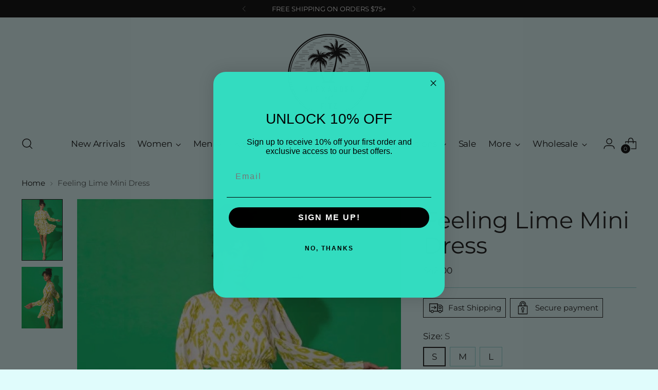

--- FILE ---
content_type: text/javascript; charset=utf-8
request_url: https://alexanderandfitz.com/products/feeling-lime-mini-dress.js
body_size: 500
content:
{"id":7866898448626,"title":"Feeling Lime Mini Dress","handle":"feeling-lime-mini-dress","description":"\u003cp\u003eOur \u003cem\u003eFeeling Lime\u003c\/em\u003e mini dress features a round neckline with a back, keyhole button enclosure, peasant sleeves with smocked cuffs, an elastic waist with a sash self-tie, and a ruffled hemline. Both the lining and exterior are 100% polyester. Our model is 5'6\" and is wearing her true size, small. Approximate length: 33\"\u003c\/p\u003e\n\u003cp\u003eMade in the USA!\u003c\/p\u003e","published_at":"2023-01-23T20:44:24-05:00","created_at":"2023-01-23T20:44:22-05:00","vendor":"Alexander and Fitz","type":"Dresses","tags":["Beach Cover Ups","Dress","Easter","Fall","luxury","Resort Wear","Stilted House","USA","W Dress","w dresses","W Resort","Women","women's"],"price":4200,"price_min":4200,"price_max":4200,"available":true,"price_varies":false,"compare_at_price":null,"compare_at_price_min":0,"compare_at_price_max":0,"compare_at_price_varies":false,"variants":[{"id":44316411396338,"title":"S","option1":"S","option2":null,"option3":null,"sku":"","requires_shipping":true,"taxable":true,"featured_image":null,"available":true,"name":"Feeling Lime Mini Dress - S","public_title":"S","options":["S"],"price":4200,"weight":0,"compare_at_price":null,"inventory_management":"shopify","barcode":"","requires_selling_plan":false,"selling_plan_allocations":[]},{"id":44316411429106,"title":"M","option1":"M","option2":null,"option3":null,"sku":"","requires_shipping":true,"taxable":true,"featured_image":null,"available":true,"name":"Feeling Lime Mini Dress - M","public_title":"M","options":["M"],"price":4200,"weight":0,"compare_at_price":null,"inventory_management":"shopify","barcode":"","requires_selling_plan":false,"selling_plan_allocations":[]},{"id":44316411461874,"title":"L","option1":"L","option2":null,"option3":null,"sku":"","requires_shipping":true,"taxable":true,"featured_image":null,"available":true,"name":"Feeling Lime Mini Dress - L","public_title":"L","options":["L"],"price":4200,"weight":0,"compare_at_price":null,"inventory_management":"shopify","barcode":"","requires_selling_plan":false,"selling_plan_allocations":[]}],"images":["\/\/cdn.shopify.com\/s\/files\/1\/0616\/5564\/6450\/products\/image_45d9b5fe-9ec8-4603-9a01-d23ac1a560fe.jpg?v=1674525637","\/\/cdn.shopify.com\/s\/files\/1\/0616\/5564\/6450\/products\/image_2941f198-f8ed-49e4-bff2-ceeb554c16ec.jpg?v=1674525641"],"featured_image":"\/\/cdn.shopify.com\/s\/files\/1\/0616\/5564\/6450\/products\/image_45d9b5fe-9ec8-4603-9a01-d23ac1a560fe.jpg?v=1674525637","options":[{"name":"Size","position":1,"values":["S","M","L"]}],"url":"\/products\/feeling-lime-mini-dress","media":[{"alt":null,"id":32130036236530,"position":1,"preview_image":{"aspect_ratio":0.658,"height":1877,"width":1236,"src":"https:\/\/cdn.shopify.com\/s\/files\/1\/0616\/5564\/6450\/products\/image_45d9b5fe-9ec8-4603-9a01-d23ac1a560fe.jpg?v=1674525637"},"aspect_ratio":0.658,"height":1877,"media_type":"image","src":"https:\/\/cdn.shopify.com\/s\/files\/1\/0616\/5564\/6450\/products\/image_45d9b5fe-9ec8-4603-9a01-d23ac1a560fe.jpg?v=1674525637","width":1236},{"alt":null,"id":32130036400370,"position":2,"preview_image":{"aspect_ratio":0.674,"height":1906,"width":1284,"src":"https:\/\/cdn.shopify.com\/s\/files\/1\/0616\/5564\/6450\/products\/image_2941f198-f8ed-49e4-bff2-ceeb554c16ec.jpg?v=1674525641"},"aspect_ratio":0.674,"height":1906,"media_type":"image","src":"https:\/\/cdn.shopify.com\/s\/files\/1\/0616\/5564\/6450\/products\/image_2941f198-f8ed-49e4-bff2-ceeb554c16ec.jpg?v=1674525641","width":1284}],"requires_selling_plan":false,"selling_plan_groups":[]}